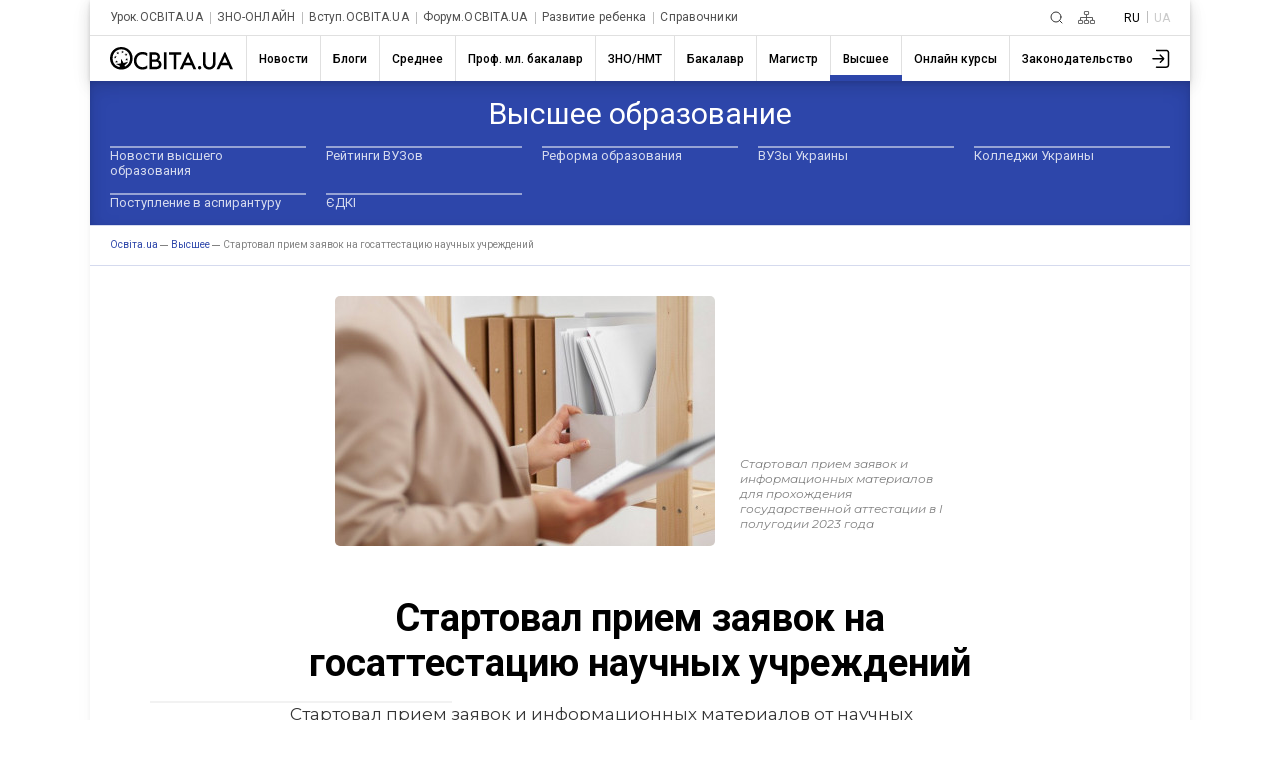

--- FILE ---
content_type: text/html; charset=utf-8
request_url: https://www.google.com/recaptcha/api2/aframe
body_size: 267
content:
<!DOCTYPE HTML><html><head><meta http-equiv="content-type" content="text/html; charset=UTF-8"></head><body><script nonce="Wkm8d-dzSz6-6N89-Ex8rA">/** Anti-fraud and anti-abuse applications only. See google.com/recaptcha */ try{var clients={'sodar':'https://pagead2.googlesyndication.com/pagead/sodar?'};window.addEventListener("message",function(a){try{if(a.source===window.parent){var b=JSON.parse(a.data);var c=clients[b['id']];if(c){var d=document.createElement('img');d.src=c+b['params']+'&rc='+(localStorage.getItem("rc::a")?sessionStorage.getItem("rc::b"):"");window.document.body.appendChild(d);sessionStorage.setItem("rc::e",parseInt(sessionStorage.getItem("rc::e")||0)+1);localStorage.setItem("rc::h",'1768923780040');}}}catch(b){}});window.parent.postMessage("_grecaptcha_ready", "*");}catch(b){}</script></body></html>

--- FILE ---
content_type: image/svg+xml
request_url: https://ru.osvita.ua/doc/i/icons/logo.svg
body_size: 3214
content:
<svg width="123" height="23" viewBox="0 0 123 23" xmlns="http://www.w3.org/2000/svg" id="svgLogo">
<path d="M11.0575 11.8824L11.0437 11.8659H11.0559L11.0575 11.8824Z" />
<path d="M6.76175 14.1754C6.58587 13.8263 6.38293 13.4914 6.15478 13.1739L6.15781 13.1861C6.20088 13.5567 6.1762 13.932 6.08498 14.2938C5.81704 14.3478 5.43887 14.3768 5.1289 14.4006C5.02107 14.4088 4.92145 14.4165 4.83765 14.4243C5.20535 14.546 5.56261 14.6972 5.90592 14.8765C5.74534 15.2465 5.55662 15.6036 5.34143 15.9448C5.74906 15.7505 6.13128 15.5069 6.47951 15.2194C6.7824 15.4386 7.04176 15.7124 7.24429 16.0267C7.24234 15.5922 7.1664 15.1611 7.01971 14.7521C7.35248 14.4922 7.64585 14.1855 7.89072 13.8416C7.5263 13.9898 7.14814 14.1016 6.76175 14.1754Z" />
<path d="M5.00156 8.66721C5.23064 8.98408 5.43363 9.31901 5.60853 9.66871C5.99281 9.59423 6.36889 9.48242 6.73143 9.33488C6.48717 9.67931 6.19371 9.98606 5.86043 10.2453C6.00878 10.6551 6.08576 11.0872 6.08804 11.523C5.88501 11.2091 5.62573 10.9354 5.32326 10.7157C4.97488 11.003 4.59269 11.2466 4.18518 11.4411C4.40023 11.1009 4.58895 10.7448 4.74967 10.3758C4.40679 10.1948 4.04947 10.0425 3.6814 9.9206C3.76677 9.91255 3.86925 9.90492 3.98049 9.89664C4.28834 9.87374 4.66351 9.84582 4.92873 9.79011C5.0209 9.42848 5.0456 9.05296 5.00156 8.68238V8.66721Z" />
<path d="M8.07873 5.60804C7.90362 5.25846 7.70064 4.92354 7.47176 4.60654L7.46873 4.61868C7.51276 4.98926 7.48807 5.36478 7.39589 5.7264C7.12795 5.78044 6.74975 5.80942 6.43977 5.83318C6.33194 5.84144 6.23237 5.84907 6.14856 5.8569C6.51668 5.97871 6.874 6.13098 7.21683 6.31213C7.05669 6.68136 6.86795 7.03753 6.65235 7.37737C7.06005 7.18323 7.44228 6.93962 7.79042 6.65204C8.09289 6.87173 8.35217 7.14541 8.55521 7.45931C8.55355 7.02473 8.4776 6.59364 8.33063 6.18467C8.66365 5.9251 8.95707 5.61839 9.20163 5.27421C8.83916 5.42198 8.46306 5.53379 8.07873 5.60804Z" />
<path d="M12.2516 3.51396C12.4792 3.83182 12.6822 4.16663 12.8586 4.51547C13.243 4.44278 13.6191 4.33196 13.9815 4.18467C13.7368 4.52869 13.4434 4.83537 13.1105 5.09513C13.2577 5.50405 13.3336 5.93518 13.3351 6.36977C13.1327 6.05535 12.8733 5.78155 12.5703 5.5625C12.2219 5.84973 11.8397 6.09332 11.4322 6.28783C11.6476 5.94785 11.8363 5.59171 11.9967 5.22259C11.6531 5.03584 11.2948 4.8775 10.9254 4.74915C11.0134 4.74093 11.1187 4.73315 11.2327 4.72474C11.5396 4.70209 11.9095 4.67479 12.1727 4.62169C12.2631 4.25975 12.2867 3.88438 12.2425 3.51396H12.2516Z" />
<path d="M16.4489 7.10717C16.2738 6.75755 16.0709 6.42263 15.8419 6.10567L15.8449 6.12084C15.8882 6.49144 15.8635 6.86681 15.7721 7.22857C15.5069 7.28428 15.132 7.31218 14.8242 7.33508C14.7128 7.34337 14.6102 7.351 14.5248 7.35907C14.8928 7.47996 15.2501 7.63121 15.5931 7.81126C15.4331 8.18059 15.2444 8.53677 15.0286 8.8765C15.4362 8.68228 15.8184 8.43868 16.1666 8.15117C16.4691 8.37086 16.7284 8.64454 16.9314 8.95844C16.9284 8.52372 16.8515 8.09268 16.7038 7.6838C17.0366 7.42398 17.33 7.1173 17.5748 6.77334C17.2114 6.92131 16.8342 7.03313 16.4489 7.10717Z" />
<path d="M16.3883 10.9524C16.6176 11.2691 16.8206 11.6041 16.9952 11.9539C17.3806 11.8814 17.7578 11.7706 18.1212 11.6231C17.8744 11.962 17.58 12.2635 17.2471 12.5184C17.3951 12.9283 17.472 13.3604 17.4747 13.7961C17.2711 13.4808 17.0108 13.2061 16.7069 12.9858C16.359 13.2737 15.9767 13.5173 15.5689 13.7111C15.7839 13.371 15.9726 13.0148 16.1333 12.6459C15.7903 12.4651 15.433 12.3128 15.0651 12.1906C15.1503 12.1826 15.2525 12.175 15.3634 12.1667C15.6712 12.1438 16.0462 12.1159 16.3094 12.0601C16.403 11.6988 16.4298 11.3234 16.3883 10.9524Z" />
<path fill-rule="evenodd" clip-rule="evenodd" d="M0 11.2922C0 4.89777 4.79508 0.00556946 11.32 0.00556946C17.842 0.00556946 22.6401 4.89777 22.6401 11.2922C22.6401 17.6867 17.845 22.5789 11.32 22.5789C4.79508 22.5789 0 17.6867 0 11.2922ZM14.9408 19.5198C15.9256 19.09 16.8222 18.4798 17.584 17.7201C19.1682 16.0903 20.0301 13.8142 20.0301 11.2922C20.0301 8.77026 19.1682 6.485 17.584 4.86135C16.7626 4.04224 15.7847 3.39703 14.7084 2.96425C13.6322 2.53146 12.4798 2.31998 11.32 2.34241C10.1598 2.31957 9.00679 2.53085 7.93001 2.96365C6.85324 3.39645 5.87476 4.04187 5.05305 4.86135C3.46885 6.485 2.59784 8.77026 2.59784 11.2922C2.59784 13.8142 3.46885 16.0903 5.05001 17.7201C5.87172 18.5396 6.8502 19.185 7.92698 19.6178C8.42042 19.8161 8.92985 19.9679 9.44866 20.072C9.64693 19.6649 9.83573 19.2531 10.0149 18.837C8.59973 18.0956 7.1271 17.4694 5.61133 16.9645C5.98143 16.9291 6.42693 16.8958 6.90953 16.8597C8.16418 16.7659 9.6697 16.6534 10.7524 16.4364C11.1575 15.0942 11.1952 13.2763 11.0575 11.8824C11.7353 12.696 12.4987 14.0804 13.1763 15.3091C13.3056 15.5435 13.4317 15.7723 13.5536 15.9903C14.9557 15.79 16.5884 15.2134 18.1848 14.6216C17.4655 15.7202 16.0907 17.1223 14.5915 18.315C14.7165 18.7141 14.833 19.1158 14.9408 19.5198Z" />
<path d="M90.5814 19.2777C90.2994 19.0893 89.9679 18.9887 89.6288 18.9887C89.1742 18.9895 88.7386 19.1704 88.4172 19.4918C88.0958 19.8132 87.9149 20.2489 87.9141 20.7034C87.9141 21.0426 88.0146 21.3741 88.203 21.6561C88.3915 21.938 88.6593 22.1578 88.9726 22.2876C89.2859 22.4174 89.6307 22.4513 89.9633 22.3852C90.2959 22.319 90.6014 22.1557 90.8412 21.9159C91.081 21.6761 91.2443 21.3706 91.3105 21.0379C91.3767 20.7053 91.3427 20.3606 91.2129 20.0472C91.0832 19.7339 90.8634 19.4661 90.5814 19.2777Z" />
<path d="M37.2924 9.24373C35.4047 7.53511 33.6506 7.35605 32.6794 7.35605C28.983 7.35605 26.4853 10.0874 26.4853 13.8324C26.4853 17.4257 29.0862 20.2057 32.7067 20.2057C34.7462 20.2057 36.3273 19.1617 37.2955 18.2421V21.3255C35.8806 22.1553 34.2711 22.5951 32.6309 22.6002C30.3957 22.6377 28.2353 21.7951 26.6158 20.2542C24.6279 18.3939 23.8844 16.227 23.8844 13.8294C23.8844 10.6944 25.1833 8.52751 26.6158 7.17699C28.376 5.51996 30.4154 4.95851 32.7583 4.95851C34.3627 4.90206 35.9474 5.32467 37.3106 6.17245L37.2924 9.24373Z" />
<path fill-rule="evenodd" clip-rule="evenodd" d="M48.576 6.5913C47.4531 5.54427 46.0753 5.26506 43.8841 5.26506H39.4957V22.2603H45.5655C46.8674 22.2603 48.9827 22.0296 50.3332 20.6033C50.7172 20.1955 51.0146 19.7143 51.2076 19.1886C51.4006 18.6628 51.4851 18.1034 51.4561 17.5441C51.4561 16.5001 51.2437 15.3256 50.3332 14.3575C49.727 13.7609 48.9694 13.3412 48.1421 13.1436C48.6793 12.8964 49.1252 12.4866 49.4167 11.9721C49.7754 11.3628 49.9523 10.6636 49.9265 9.95696C49.9265 8.55485 49.4865 7.45927 48.576 6.5913ZM44.6975 12.5821H42.0875L42.0996 7.7142H44.8128C45.5503 7.7142 46.2908 7.79007 46.8765 8.35152C47.0886 8.5644 47.2526 8.82032 47.3573 9.102C47.462 9.38367 47.505 9.68454 47.4835 9.98427C47.4835 10.57 47.4289 11.3348 46.8219 11.9205C46.2149 12.5062 45.3348 12.5821 44.6975 12.5821ZM45.4896 19.8233H42.0875V14.7187H45.5412C46.4577 14.7187 47.5047 14.7945 48.2179 15.4834C48.6709 15.9683 48.9169 16.6106 48.9038 17.274C48.9112 17.6311 48.8396 17.9855 48.6943 18.3118C48.549 18.6381 48.3335 18.9283 48.0631 19.1617C47.4015 19.6958 46.2301 19.8233 45.4896 19.8233Z" />
<path d="M56.5214 5.26506V22.2603H53.9205V5.26506H56.5214Z" />
<path d="M66.3423 22.2815V7.7142H71.1525V5.26506H58.9312V7.7142H63.7323V22.2815H66.3423Z" />
<path d="M95.5375 5.26506V15.5138C95.5375 16.4243 95.5618 17.5532 96.0717 18.4455C96.4056 18.9831 96.8711 19.4267 97.4241 19.7343C97.9772 20.0418 98.5996 20.2033 99.2325 20.2033C99.8654 20.2033 100.488 20.0418 101.041 19.7343C101.594 19.4267 102.059 18.9831 102.393 18.4455C102.903 17.5532 102.927 16.4303 102.927 15.5138V5.26506H105.528V16.1906C105.588 17.8091 105.022 19.3885 103.947 20.6002C103.333 21.2294 102.6 21.7294 101.79 22.0708C100.98 22.4121 100.11 22.588 99.231 22.588C98.352 22.588 97.4819 22.4121 96.672 22.0708C95.862 21.7294 95.1286 21.2294 94.5148 20.6002C93.44 19.3885 92.8737 17.8091 92.9336 16.1906V5.26506H95.5375Z" />
<path fill-rule="evenodd" clip-rule="evenodd" d="M115.389 5.26506H114.478L106.481 22.2603H109.285L111.146 18.1572H118.411L120.196 22.2603H123L115.389 5.26506ZM112.217 15.7171L114.842 9.95089L117.367 15.7171H112.217Z" />
<path fill-rule="evenodd" clip-rule="evenodd" d="M69.7137 22.2603L77.7106 5.26506H78.615L86.2264 22.2603H83.4222L81.6377 18.1572H74.3935L72.5331 22.2603H69.7137ZM78.0748 9.95089L75.4496 15.7171H80.5998L78.0748 9.95089Z" />
</svg>
